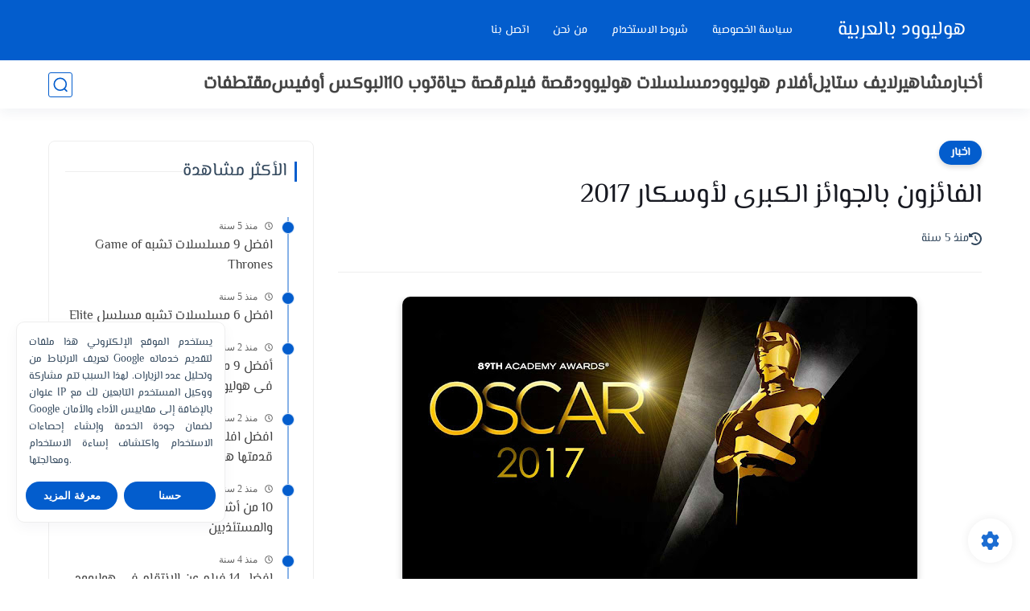

--- FILE ---
content_type: text/html; charset=utf-8
request_url: https://www.google.com/recaptcha/api2/aframe
body_size: 267
content:
<!DOCTYPE HTML><html><head><meta http-equiv="content-type" content="text/html; charset=UTF-8"></head><body><script nonce="Hp37WtWZD7dZHrNqis-cTQ">/** Anti-fraud and anti-abuse applications only. See google.com/recaptcha */ try{var clients={'sodar':'https://pagead2.googlesyndication.com/pagead/sodar?'};window.addEventListener("message",function(a){try{if(a.source===window.parent){var b=JSON.parse(a.data);var c=clients[b['id']];if(c){var d=document.createElement('img');d.src=c+b['params']+'&rc='+(localStorage.getItem("rc::a")?sessionStorage.getItem("rc::b"):"");window.document.body.appendChild(d);sessionStorage.setItem("rc::e",parseInt(sessionStorage.getItem("rc::e")||0)+1);localStorage.setItem("rc::h",'1766771542268');}}}catch(b){}});window.parent.postMessage("_grecaptcha_ready", "*");}catch(b){}</script></body></html>

--- FILE ---
content_type: text/plain
request_url: https://www.google-analytics.com/j/collect?v=1&_v=j102&a=844855993&t=pageview&_s=1&dl=https%3A%2F%2Fwww.hollywoodarabic.com%2F2017%2F03%2Foscars-2017.html&ul=en-us%40posix&dt=%D8%A7%D9%84%D9%81%D8%A7%D8%A6%D8%B2%D9%88%D9%86%20%D8%A8%D8%A7%D9%84%D8%AC%D9%88%D8%A7%D8%A6%D8%B2%20%D8%A7%D9%84%D9%83%D8%A8%D8%B1%D9%89%20%D9%84%D8%A3%D9%88%D8%B3%D9%83%D8%A7%D8%B1%202017&sr=1280x720&vp=1280x720&_u=IEBAAEABAAAAACAAI~&jid=258108891&gjid=973167374&cid=907835661.1766771541&tid=UA-60477081-1&_gid=1487061905.1766771541&_r=1&_slc=1&z=523823661
body_size: -452
content:
2,cG-7L9G6QXXSG